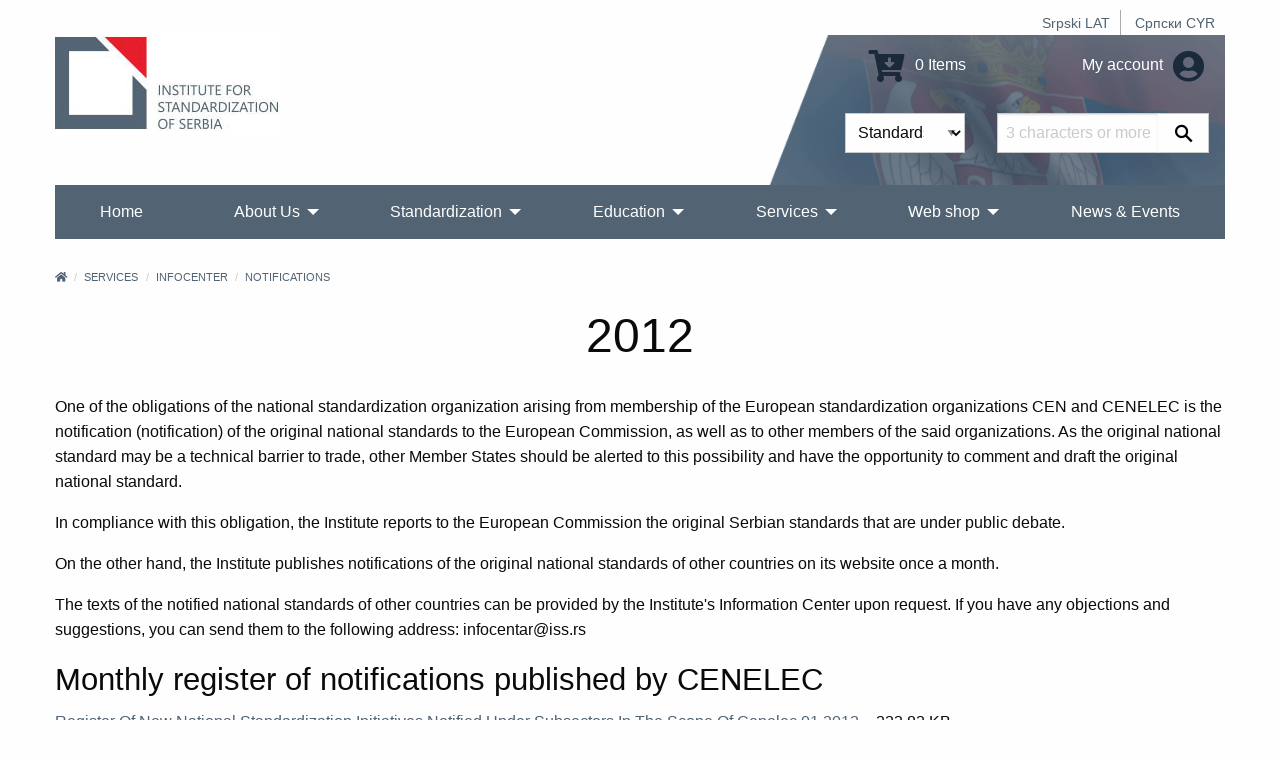

--- FILE ---
content_type: text/html; charset=UTF-8
request_url: https://iss.rs/en/2012_p615.html
body_size: 8010
content:
<!DOCTYPE html>
<html lang="en">
<head>
    <meta charset="UTF-8">
    <meta http-equiv="X-UA-Compatible" content="IE=edge">
    <meta name="viewport" content="width=device-width, initial-scale=1">
    <title>2012</title>
    <meta name="description" content="Notifications in 2012">
            <meta property="og:image" content="https://iss.rs/images/logo.png"/>    
    <link rel="icon" type="image/x-icon" href="/favicon.ico" />
            <link rel="stylesheet" href="/build/app.41f16c8c.css">
    
        <!-- Global site tag (gtag.js) - Google Analytics -->
    <script async src="https://www.googletagmanager.com/gtag/js?id=G-JDBZ67K82C"></script>
    <script>
        window.dataLayer = window.dataLayer || [];
        function gtag(){dataLayer.push(arguments);}
        gtag('js', new Date());
        gtag('config', 'G-JDBZ67K82C');
    </script>

    <!-- Google Tag Manager -->
    <script>(function(w,d,s,l,i){w[l]=w[l]||[];w[l].push({'gtm.start':
                new Date().getTime(),event:'gtm.js'});var f=d.getElementsByTagName(s)[0],
            j=d.createElement(s),dl=l!='dataLayer'?'&l='+l:'';j.async=true;j.src=
            'https://www.googletagmanager.com/gtm.js?id='+i+dl;f.parentNode.insertBefore(j,f);
        })(window,document,'script','dataLayer','GTM-NDDG7DC9');</script>
    <!-- End Google Tag Manager -->
    <script>
            </script>

</head>
<body>
    <!-- Google Tag Manager (noscript) -->
    <noscript><iframe src="https://www.googletagmanager.com/ns.html?id=GTM-NDDG7DC9"
                      height="0" width="0" style="display:none;visibility:hidden"></iframe></noscript>
    <!-- End Google Tag Manager (noscript) -->
<div class="grid-container">
            <header>
    <div class="grid-x">
        <div class="cell text-right">
            <div class="hide-for-print small-text-center text-right align-right">
                <ul class="languageBar">
                                                                                                                                                                                                <li><a href="/sr_Latn/2012_p615.html">Srpski LAT</a></li>
                                                                                                                                                                                                <li><a href="/sr_Cyrl/2012_p615.html">Српски CYR</a></li>
                                    </ul>
            </div>
        </div>
        <div class="cell small-12 medium-3 large-6 text-center medium-text-left">
            <a href="/en/"><img src="/images/logo_big_en.jpg" alt="Institute for Standardization of Serbia" class="logo"></a>
        </div>
        <div class="cell small-12 medium-9 large-6">
            <div class="header-right hide-for-print">
                <div class="grid-x grid-padding-y grid-padding-x align-middle">
                    <div class="cell small-6 medium-7 large-7 text-center medium-text-right">
                        <a href="/en/order/cart/summary" title="Shopping cart"><i class="fa fa-cart-arrow-down fa-2x"></i> 0 Items</a>
                    </div>
                    <div class="cell small-6 medium-5 large-5 text-center medium-text-right">
                        <a href="/en/user/profile/show" title="My account">
                            My account
                            <i class="fa fa-2x fa-user-circle text-color-primary"></i>
                        </a>
                    </div>
                </div>
                <div id="head-search">
                <form name="quick_search_form" method="post" action="/en/quick-search/form">

    <div class="grid-x">
        <div class="cell small-6 medium-7 text-right padding-1">
                <div class="row">
        <div class="large-12 columns">
                    <label class="required" for="quick_search_form_type">Type</label>
            
    
    <select id="quick_search_form_type" name="quick_search_form[type]">
        <option value="quick_search.type.project">Standards</option><option value="quick_search.type.page">Others</option></select>
            
            </div>
    </div>
        </div>
        <div class="cell small-6 medium-5 padding-1">
            <div class="grid-x">
                <div class="cell auto">
                    <div class="row">
        <div class="large-12 columns">
            <label for="quick_search_form_keywords" class="required">Keywords</label>
            <input type="text" id="quick_search_form_keywords" name="quick_search_form[keywords]" required="required" placeholder="3 characters or more." />
            
            </div>
    </div>
                </div>
                <div class="cell shrink">
                    <button type="submit" value="Search" class="search-submit"><i class="fab fa-sistrix" aria-hidden="true"></i></button>
                </div>
            </div>
        </div>
    </div>
<input type="hidden" id="quick_search_form__token" name="quick_search_form[_token]" value="e6ad543d988519e02cd8cd0040.ebp-lYqpmkpMsupbjNjNJI-6w7mfZehNcQUF_KOhK6U.SvQzpuH8yA5hh4Fr5KCBS9uNpMjdBI8eH1R9yNTHQucI_Rfg-NjDPwrfgQ" />
</form>

                </div>
            </div>
            <div class="show-for-print">
                Phone: (011) 7541-421, 3409-301, 3409-335, 6547-293, 3409-310<br>
                E-mail: Standards sales: prodaja@iss.rs Education: iss-edukacija@iss.rs Information about standards: infocentar@iss.rs<br>
                Stevana Brakusa 2, 11030 Beograd
            </div>
        </div>
    </div>
    
<!-- Navigation -->

<!-- Navigation -->
<div class="title-bar hide-for-print" data-responsive-toggle="menu" data-hide-for="large">
    <div class="flex-container align-middle">
        <button class="menu-icon" type="button" data-toggle></button>
        <div class="title-bar-title">Main menu</div>
    </div>
</div>
<div class="top-bar hide-for-print" id="menu">
    <div class="top-bar-left">
        <ul class="dropdown vertical large-horizontal menu align-spaced" data-auto-height='true' data-parent-link="true" data-responsive-menu="drilldown large-dropdown" data-back-button='<li class="js-drilldown-back"><a tabindex="0">Back</a></li>'>
                                    <li >
            <a href="/en/">Home</a>
                    </li>
                            <li >
            <a href="/en/o-nama_c2">About Us</a>
                            <ul class="menu vertical">
                                            <li >
            <a href="/en/about-iss_p1.html">What we do?</a>
                    </li>
                            <li >
            <a href="/en/iss-promotivni-spotovi_c209">ISS Promotional videos</a>
                    </li>
                            <li >
            <a href="/en/90-godina-standardizacije-u-srbiji_c258">90 година стандардизације у Србији</a>
                    </li>
                            <li >
            <a href="/en/quality-and-information-security-policy_c229">Quality and Information Security Policy</a>
                    </li>
                            <li >
            <a href="/en/chlanstvo-u-institutu_c95">Membership in ISS</a>
                            <ul class="menu vertical">
                                            <li >
            <a href="/en/nashi-chlanovi_p1010.html">Our Members</a>
                    </li>
                            <li >
            <a href="/en/prava-i-obaveze-chlanova-instituta_p1000.html">Rights and obligations of ISS members</a>
                    </li>
                            <li >
            <a href="/en/be-our-member_p731.html">Be our member</a>
                    </li>
            
                </ul>
                    </li>
                            <li >
            <a href="/en/dokumenti_c111">Documents</a>
                            <ul class="menu vertical">
                                            <li >
            <a href="/en/zakoni-i-podzakonska-akta_p719.html">Laws and bylaws</a>
                    </li>
                            <li >
            <a href="/en/program-of-the-development-of-the-institute-for-standardization-of-serbia-2022-2024_p1152.html">ISS Development Programme 2022-2024</a>
                    </li>
                            <li >
            <a href="/en/action-plan-for-the-development-of-gender-responsive-standards-2023-2030_p1379.html">Action plan for the development of gender-responsive standards 2023-2030</a>
                    </li>
                            <li >
            <a href="/en/publication-and-withdrawal-of-serbian-standards_c118">Publication and withdrawal of Serbian standards</a>
                    </li>
                            <li >
            <a href="/en/interna-pravila-standardizatsije_p720.html">Internal Rules of Standardization</a>
                    </li>
                            <li >
            <a href="/en/intellectual-property-rights_c153">Intellectual Property Rights</a>
                    </li>
                            <li >
            <a href="/en/information-booklet_p732.html">Information Booklet</a>
                    </li>
            
                </ul>
                    </li>
                            <li >
            <a href="/en/nasa-struktura_c4">Our Structure</a>
                    </li>
                            <li >
            <a href="/en/nasa-strategija_p3.html">Our Strategy</a>
                    </li>
                            <li >
            <a href="/en/nasa-vizija-i-misija_p623.html">Our vision and mission</a>
                    </li>
                            <li >
            <a href="/en/medunarodna-saradnja-1_c114">International Cooperation</a>
                            <ul class="menu vertical">
                                            <li >
            <a href="https://iss.rs/sr_Cyrl/memorandum-of-understanding-mou_c210">Memorandum of Understanding (MoU)</a>
                            <ul class="menu vertical">
                                            <li >
            <a href="/en/asia_c211">Asia</a>
                    </li>
                            <li >
            <a href="/en/europe_c212">Europe</a>
                    </li>
                            <li >
            <a href="/en/africa_c214">Africa</a>
                    </li>
                            <li >
            <a href="/en/severna-amerika_c215">North America</a>
                    </li>
            
                </ul>
                    </li>
                            <li >
            <a href="/en/komertsijalni-ugovori_c213">Commercial contracts</a>
                    </li>
            
                </ul>
                    </li>
                            <li >
            <a href="/en/work-program_p833.html">Work program of the Institute</a>
                    </li>
                            <li >
            <a href="/en/annual-plan-for-the-adoption-of-serbian-standards-and-related-documents_p834.html">Work plan of the Institute</a>
                    </li>
                            <li >
            <a href="/en/izveshtaji-o-radu-instituta_p4.html">Activity Reports</a>
                    </li>
                            <li >
            <a href="/en/public-procurement_c104">Public procurement</a>
                            <ul class="menu vertical">
                                            <li >
            <a href="/en/2025_c254">2025</a>
                    </li>
                            <li >
            <a href="/en/2024_c245">2024</a>
                    </li>
                            <li >
            <a href="/en/javne-nabavke-2023_p1280.html">2023</a>
                    </li>
                            <li >
            <a href="/en/2022_c198">2022</a>
                    </li>
                            <li >
            <a href="/en/2021-1_c187">2021</a>
                    </li>
                            <li >
            <a href="/en/javne-nabavke-2020_p806.html">2020</a>
                    </li>
                            <li >
            <a href="/en/javne-nabavke-2019_p602.html">2019</a>
                    </li>
                            <li >
            <a href="/en/javne-nabavke-2018_p601.html">2018</a>
                    </li>
                            <li >
            <a href="/en/javne-nabavke-2017_p600.html">2017</a>
                    </li>
                            <li >
            <a href="/en/public-procurement-2016_p599.html">2016</a>
                    </li>
                            <li >
            <a href="/en/javne-nabavke-2015_p598.html">2015</a>
                    </li>
            
                </ul>
                    </li>
                            <li >
            <a href="/en/drugi-o-nama_p612.html">Others about us</a>
                    </li>
                            <li >
            <a href="/en/podatsi-o-broju-zaposlenikh-i-radno-angazhovanikh-litsa_c217">Data on the number of employees and employed persons</a>
                    </li>
            
                </ul>
                    </li>
                                                                <li >
            <a href="/en/standardi_p93.html">Standardization</a>
                            <ul class="menu vertical">
                                            <li >
            <a href="/en/publication">Advanced standard search</a>
                    </li>
                            <li >
            <a href="/en/sponzorisan-pristup-za-onlajn-chitanje-standarda_p1468.html">Access to harmonized standards</a>
                    </li>
                            <li >
            <a href="/en/electronic-invoicing-free-download-of-standards_p1021.html">Electronic invoicing - Free download of standards</a>
                    </li>
                            <li >
            <a href="/en/vishe-o-standardima_c20">More about standards</a>
                            <ul class="menu vertical">
                                            <li >
            <a href="/en/shta-je-standard_p13.html">What are standards?</a>
                    </li>
                            <li >
            <a href="/en/benefits-of-using-standards_p14.html">Benefits of using standards?</a>
                            <ul class="menu vertical">
                                            <li >
            <a href="/en/standards-and-private-sector_p843.html">Standards and private sector</a>
                    </li>
                            <li >
            <a href="/en/standards-and-public-sector_p844.html">Standards and public sector</a>
                    </li>
                            <li >
            <a href="/en/standards-and-consumers_p845.html">Standards and consumers</a>
                    </li>
                            <li >
            <a href="/en/standardi-i-mala-i-srednja-preduzetsha_p846.html">Standards and small and medium-sized companies</a>
                    </li>
            
                </ul>
                    </li>
                            <li >
            <a href="/en/printsipi-standardizatsije_p847.html">Principles of standardization</a>
                    </li>
                            <li >
            <a href="/en/how-is-the-serbian-standard-created_p848.html">How is the Serbian standard created?</a>
                    </li>
                            <li >
            <a href="/en/who-makes-serbian-standards_p849.html">Who makes Serbian standards?</a>
                    </li>
            
                </ul>
                    </li>
                            <li >
            <a href="/en/project/list">Standards development</a>
                    </li>
                            <li >
            <a href="/en/project-translation/list">Projects translation</a>
                    </li>
                            <li >
            <a href="/en/committee">Technical committees</a>
                    </li>
                            <li >
            <a href="/en/we-invite-you-to-become-the-ntc-member_p1172.html">Become the NTC member</a>
                    </li>
                            <li >
            <a href="/en/regulation">National regulations and standards</a>
                    </li>
                            <li >
            <a href="/en/directive">European Regulations and standards</a>
                    </li>
                            <li >
            <a href="/en/publikatsije_c78">Publications</a>
                            <ul class="menu vertical">
                                            <li >
            <a href="/en/promotivne-publikatsije_c131">Promotional publications</a>
                            <ul class="menu vertical">
                                            <li >
            <a href="/en/godishnji-izveshtaji-o-radu_p1019.html">Annual reports</a>
                    </li>
                            <li >
            <a href="/en/promotivne-publikatsije_p609.html">Other promotional publications</a>
                    </li>
            
                </ul>
                    </li>
                            <li >
            <a href="/en/struchne-publikatsije_p610.html">Professional publications</a>
                    </li>
                            <li >
            <a href="/en/priruchnitsi-za-primenu-pravilnika_p611.html">Rulebooks for implementing the rulebook</a>
                    </li>
                            <li >
            <a href="/en/apg_c161">АПГ</a>
                    </li>
            
                </ul>
                    </li>
                            <li >
            <a href="/en/research-and-innovation_c162">Research and innovation</a>
                            <ul class="menu vertical">
                                            <li >
            <a href="/en/institutions-for-higher-education_c163">Institutions for higher education</a>
                    </li>
                            <li >
            <a href="/en/research-community_c164">Research community</a>
                    </li>
            
                </ul>
                    </li>
            
                </ul>
                    </li>
                            <li >
            <a href="/en/obuke-1_p1328.html">Education</a>
                            <ul class="menu vertical">
                                            <li >
            <a href="/en/training/upcoming-course/">Actual training courses</a>
                    </li>
                            <li >
            <a href="/en/obuke-1_p1328.html">Trainings</a>
                            <ul class="menu vertical">
                                            <li >
            <a href="/en/bzr-obuka-zdravlje-i-bezbednost-na-radu_p1331.html">Trainings 2</a>
                    </li>
                            <li >
            <a href="/en/zdravstvo-1_p1330.html">Trainings 1</a>
                    </li>
                            <li >
            <a href="/en/menadzhment-rizika_p1332.html">Trainings 3</a>
                    </li>
                            <li >
            <a href="/en/bezbednost-informatsija_p47.html">Information security</a>
                    </li>
                            <li >
            <a href="/en/kontrolna-tela_p1344.html">Conformity assessment bodies</a>
                    </li>
                            <li >
            <a href="/en/laboratorije-za-ispitivanje-i-etaloniranje_p1345.html">Testing and calibration laboratories</a>
                    </li>
                            <li >
            <a href="/en/primena-pravilnika-i-standarda-iz-razlichitikh-oblasti_p867.html">Regulations and standards</a>
                    </li>
                            <li >
            <a href="/en/sertifikatsija-obuke_p1346.html">Certifications</a>
                    </li>
                            <li >
            <a href="/en/menadzment-kvalitetom_p51.html">QMS - Систем менаџмента квалитетом</a>
                    </li>
                            <li >
            <a href="/en/menadzment-zastitom-zivotne-sredine_p50.html">Trainings 4</a>
                    </li>
                            <li >
            <a href="/en/bezbednost-hrane_p49.html">Food safety</a>
                    </li>
            
                </ul>
                    </li>
                            <li >
            <a href="/en/in-house-training_p729.html">In‐house training</a>
                    </li>
                            <li >
            <a href="/en/training/course">Training Courses</a>
                    </li>
                            <li >
            <a href="/en/why-train-with-iss-1_p728.html">Why train with ISS?</a>
                    </li>
            
                </ul>
                    </li>
                            <li >
            <a href="/en/usluge_c70">Services</a>
                            <ul class="menu vertical">
                                            <li >
            <a href="/en/sertifikacija_p150.html">Certifications</a>
                            <ul class="menu vertical">
                                            <li >
            <a href="/en/usluge-sertifikatsije_c31">Our certification services</a>
                    </li>
                            <li >
            <a href="/en/sertifikacija_p150.html">Overview certifications</a>
                    </li>
                            <li >
            <a href="/en/dokumenta_p718.html">Documents</a>
                    </li>
                            <li >
            <a href="/en/zashto-se-sertifikovati-kod-iss-a_p20.html">Why certify with ISS?</a>
                    </li>
                            <li >
            <a href="/en/client/start">Get a quote for certification</a>
                    </li>
                            <li >
            <a href="/en/akreditatsija_p30.html">Accreditation</a>
                    </li>
                            <li >
            <a href="/en/check/certificate/list">Check if a certificate is valid</a>
                    </li>
                            <li >
            <a href="/en/complaints_p31.html">Complaints</a>
                    </li>
                            <li >
            <a href="/en/zalbe_p32.html">Appeals</a>
                    </li>
                            <li >
            <a href="/en/person/new">Become an auditor or expert</a>
                    </li>
            
                </ul>
                    </li>
                            <li >
            <a href="/en/zakhtev-za-dodelu-wmi-wpmi-shifre_c185">Request for WMI/WPMI key</a>
                    </li>
                            <li >
            <a href="/en/zakhtev-za-odobravanje-umnozhavanja_p1056.html">Request for permission to copy</a>
                    </li>
                            <li >
            <a href="/en/wmc_c195">WMC</a>
                    </li>
                            <li >
            <a href="/en/zakhtev-za-dodelu-rid-shifre_c255">Application for RID code</a>
                    </li>
                            <li >
            <a href="/en/infotsentar_p805.html">Infocenter</a>
                            <ul class="menu vertical">
                                            <li >
            <a href="/en/notifikatsije_c135">Notifications</a>
                    </li>
                            <li >
            <a href="/en/infotsentar_p805.html">About Infocentre</a>
                    </li>
                            <li >
            <a href="/en/informatsioni-tsentri-za-standarde-u-regionalnim-privrednim-komorama_c177">Standards Information Centers in Regional Chambers of Commerce</a>
                            <ul class="menu vertical">
                                            <li >
            <a href="https://subotica.pks.rs/">Subotica</a>
                    </li>
                            <li >
            <a href="https://novi-sad.pks.rs/">Novi Sad</a>
                    </li>
                            <li >
            <a href="https://valjevo.pks.rs/">Valjevo</a>
                    </li>
                            <li >
            <a href="https://zajecar.pks.rs/">Zaječar</a>
                    </li>
                            <li >
            <a href="https://kragujevac.pks.rs/">Kragujevac</a>
                    </li>
                            <li >
            <a href="https://nis.pks.rs/">Niš</a>
                    </li>
            
                </ul>
                    </li>
            
                </ul>
                    </li>
                            <li >
            <a href="/en/pretplata-na-standarde_p57.html">Standards subscription service</a>
                    </li>
                            <li >
            <a href="/en/contact/form">Request information</a>
                    </li>
                            <li >
            <a href="/en/technical-assistance_p723.html">Technical assistance</a>
                    </li>
                            <li >
            <a href="/en/tumachenje-standarda_c124">Interpretation of standards</a>
                    </li>
                            <li >
            <a href="/en/prevodjenje_p722.html">Translation services</a>
                    </li>
                            <li >
            <a href="/en/a-national-mark-of-conformity_p730.html">A national mark of conformity</a>
                    </li>
                            <li >
            <a href="/en/term">Terminology database</a>
                    </li>
            
                </ul>
                    </li>
                            <li >
            <a href="/en/web-prodavnica_c150">Web shop</a>
                            <ul class="menu vertical">
                                            <li >
            <a href="/en/publication">Search and Purchase Standards</a>
                    </li>
                            <li >
            <a href="/en/zbirke-srpskikh-standarda_c203">Collections of Serbian standards</a>
                            <ul class="menu vertical">
                                            <li >
            <a href="/en/printed-standards-collections_c156">Printed standards collections</a>
                    </li>
                            <li >
            <a href="/en/elektronske-zbirke-standarda_c157">E-Standards Collections</a>
                    </li>
            
                </ul>
                    </li>
                            <li >
            <a href="/en/onlajn-chitanje_c204">Reading online</a>
                            <ul class="menu vertical">
                                            <li >
            <a href="/en/paket-standarda-u-periodu-od-5-dana_p1187.html">5 days</a>
                    </li>
                            <li >
            <a href="/en/paket-standarda-u-periodu-od-30-dana_p1188.html">30 days</a>
                    </li>
                            <li >
            <a href="/en/godishnji-pristup-bazi-srpskikh-standarda_p1189.html">Year</a>
                    </li>
            
                </ul>
                    </li>
                            <li >
            <a href="/en/other-publications_c175">Other publications</a>
                    </li>
                            <li >
            <a href="/en/prigovori-i-zhalbe_c201">Complaints and Appeals</a>
                    </li>
                            <li >
            <a href="/en/zakhtev-za-prodaju-srpskikh-standarda_p1154.html">Request for sale of standard 10.09.0005</a>
                    </li>
                            <li >
            <a href="/en/odluka-o-visini-naknada-za-standarde-i-druge-usluge-instituta_p869.html">Decision about prices</a>
                    </li>
            
                </ul>
                    </li>
                            <li >
            <a href="/en/vesti-i-dogadjaji_c80">News &amp; Events</a>
                    </li>
                                                                                                                                                                                                                                                
        </ul>
    </div>

    <div class="top-bar-right">

    </div>

</div>
</header>


        <div class="body-content">
                                    
            
                                    <nav aria-label="You are here:">
                <ul class="breadcrumbs">
                    <li><a href="/en/" title="Home"><i class="fa fa-home"></i></a></li>
            
                                        <li><a href="/en/usluge_c70">Services</a></li>
                                
                                        <li><a href="/en/infotsentar_p805.html">Infocenter</a></li>
                                
                                                            <li><a href="/en/notifikatsije_c135">Notifications</a></li>
                                </ul>
                </nav>
                                                                </div>
</div>


<div class="grid-container">
    <div class="body-content default">
            <h1 class="text-center separator-center">2012</h1>

    
                
                        <p>One of the obligations of the national standardization organization arising from membership of the European standardization organizations CEN and CENELEC is the notification (notification) of the original national standards to the European Commission, as well as to other members of the said organizations. As the original national standard may be a technical barrier to trade, other Member States should be alerted to this possibility and have the opportunity to comment and draft the original national standard.</p>

<p>In compliance with this obligation, the Institute reports to the European Commission the original Serbian standards that are under public debate.</p>

<p>On the other hand, the Institute publishes notifications of the original national standards of other countries on its website once a month.</p>

<p>The texts of the notified national standards of other countries can be provided by the Institute's Information Center upon request. If you have any objections and suggestions, you can send them to the following address: infocentar@iss.rs</p>

<h3>Monthly register of notifications published by CENELEC</h3>

<p><a href="/images/upload/notifikacije/2012/ipregisterclc_01_2012.pdf">Register Of New National Standardization Initiatives Notified Under Subsectors In The Scope Of Cenelec 01.2012.</a> - 223.82 KB</p>

<p><a href="/images/upload/notifikacije/2012/ipregisterclc_02_2012.pdf">Register Of New National Standardization Initiatives Notified Under Subsectors In The Scope Of Cenelec 02.2012.</a> - 200.55 KB</p>

<p><a href="/images/upload/notifikacije/2012/ipregisterclc_03_2012.pdf">Register Of New National Standardization Initiatives Notified Under Subsectors In The Scope Of Cenelec 03.2012.</a> - 277.96 KB</p>

<p><a href="/images/upload/informacije/2012/0412.pdf">Register Of New National Standardization Initiatives Notified Under Subsectors In The Scope Of Cenelec 04.2012.</a> - 1.72 MB</p>

<p><a href="/images/upload/notifikacije/2012/ipregisterclc_05_2012.pdf">Register Of New National Standardization Initiatives Notified Under Subsectors In The Scope Of Cenelec 05.2012.</a> - 297.36 KB</p>

<p><a href="/images/upload/notifikacije/2012/ipregisterclc_06_2012.pdf">Register Of New National Standardization Initiatives Notified Under Subsectors In The Scope Of Cenelec 06.2012.</a> - 282.20 KB</p>

<p><a href="/images/upload/notifikacije/2012/ipregisterclc_07_2012.pdf">Register Of New National Standardization Initiatives Notified Under Subsectors In The Scope Of Cenelec 07.2012.</a> - 269.11 KB</p>

<p><a href="/images/upload/notifikacije/2012/ipregisterclc_08_2012.pdf">Register Of New National Standardization Initiatives Notified Under Subsectors In The Scope Of Cenelec 08.2012.</a> - 230.89 KB</p>

<p><a href="/images/upload/notifikacije/2012/ipregisterclc_09_2012.pdf">Register Of New National Standardization Initiatives Notified Under Subsectors In The Scope Of Cenelec 09.2012.</a> - 205.44 KB</p>

<p><a href="/images/upload/notifikacije/2012/ipregisterclc_10_2012.pdf">Register Of New National Standardization Initiatives Notified Under Subsectors In The Scope Of Cenelec 10.2012.</a> - 241.35 KB</p>

<p><a href="/images/upload/notifikacije/2012/ipregisterclc_11_2012.pdf">Register Of New National Standardization Initiatives Notified Under Subsectors In The Scope Of Cenelec 11.2012.</a> - 442.20 KB</p>

<p><a href="/images/upload/notifikacije/2012/ipregisterclc_12_2012.pdf">Register Of New National Standardization Initiatives Notified Under Subsectors In The Scope Of Cenelec 12.2012.</a> - 278.09 KB</p>

<h3>Monthly register of notifications published by CEN</h3>

<p><a href="/images/upload/notifikacije/2012/201202_register_ip772.pdf">CEN Monthly Notifications Register 02.2012</a> - 2.23 MB</p>

<p><a href="/images/upload/notifikacije/2012/201203_register_ip773.pdf">CEN Monthly Notifications Register 03.2012</a> - 1.90 MB</p>

<p><a href="/images/upload/notifikacije/2012/201204_register_ip774.pdf">CEN Monthly Notifications Register 04.2012</a> - 2.53 MB</p>

<p><a href="/images/upload/notifikacije/2012/201205_register_ip775.pdf">CEN Monthly Notifications Register 05.2012</a> - 2.47 MB</p>

<p><a href="/images/upload/notifikacije/2012/201206_register_ip776.pdf">CEN Monthly Notifications Register 06.2012</a> - 1.38 MB</p>

<p><a href="/images/upload/notifikacije/2012/201207_register_ip777.pdf">CEN Monthly Notifications Register 07.2012</a> - 2.01 MB</p>

<p><a href="/images/upload/notifikacije/2012/201208_register_ip778.pdf">CEN Monthly Notifications Register 08.2012</a> - 2.43 MB</p>

<p><a href="/images/upload/notifikacije/2012/201209_register_ip779.pdf">CEN Monthly Notifications Register 09.2012</a> - 1.38 MB</p>

<p><a href="/images/upload/notifikacije/2012/201210_register_ip780.pdf">CEN Monthly Notifications Register 10.2012</a> - 1.71 MB</p>

<p><a href="/images/upload/notifikacije/2012/201211_register_ip781.pdf">CEN Monthly Notifications Register 11.2012</a> - 1.97 MB</p>

<p><a href="/images/upload/notifikacije/2012/201212_register_ip782.pdf">CEN Monthly Notifications Register 12.2012</a> - 1.36 MB</p>

            
                                        
                  
                
                
    
    </div>
</div>
<div class="grid-container">
    <br>
            <!-- Footer -->
<footer class="hide-for-print">
    <div class="grid-x grid-margin-x grid-margin-y small-up-1 medium-up-3">
        <div class="cell">
            <h3>Members of</h3>
            <div>
                                    <a href="https://www.iso.org" title="ISO" target="_blank"><img src="https://iss.rs/media/cache/footer_icon_thumbnail/202105/iso-logo-red-609e3f48266aa.png" alt="ISO"></a>
                                    <a href="https://www.iec.ch" title="IEC" target="_blank"><img src="https://iss.rs/media/cache/footer_icon_thumbnail/201903/icon_iec.png" alt="IEC"></a>
                                    <a href="https://www.cen.eu" title="CEN" target="_blank"><img src="https://iss.rs/media/cache/footer_icon_thumbnail/201903/icon_cen.png" alt="CEN"></a>
                                    <a href="https://www.cenelec.eu" title="CENELEC" target="_blank"><img src="https://iss.rs/media/cache/footer_icon_thumbnail/201903/icon_clc.png" alt="CENELEC"></a>
                                    <a href="https://www.etsi.org" title="ETSI" target="_blank"><img src="https://iss.rs/media/cache/footer_icon_thumbnail/201909/etsilogo-5d84bd511c97f.png" alt="ETSI"></a>
                                    <a href="https://www.iecee.org" title="IECEE" target="_blank"><img src="https://iss.rs/media/cache/footer_icon_thumbnail/201909/iecee-logo-5d84c38c9ae8c.png" alt="IECEE"></a>
                            </div>
        </div>
        <div class="cell">
            <h3>Useful links</h3>
            <ul>
                                    <li><a href="/en/iss-novosti_p1319.html">ISS news</a></li>
                                    <li><a href="/en/sitemap-category/">Site map</a></li>
                                    <li><a href="/en/obrada-podataka-o-licnosti_p796.html">Processing of personal data</a></li>
                                    <li><a href="/en/uslovi-koriscenja-sajta-instituta_p797.html">Terms of use of the Institute&#039;s website</a></li>
                                    <li><a href="/en/zastita-intelektualne-svojine_p795.html">Intellectual property protection</a></li>
                                    <li><a href="/en/cesto-postavljana-pitanja_c86">FAQ - Frequently asked questions</a></li>
                            </ul>

                                                <a href="https://www.facebook.com/pages/Institut-za-standardizaciju-Srbije/124611577733033" target="_blank" class="social-color-facebook"><i class="fab fa-facebook  fa-3x"></i></a> &nbsp;
                                                                <a href="https://www.linkedin.com/company/institut-za-standardizaciju-srbije/" target="_blank" class="social-color-linkedin"><i class="fab fa-linkedin  fa-3x"></i></a> &nbsp;
                                                                <a href="https://www.instagram.com/institutzastandardizaciju.rs" target="_blank" class="social-color-instagram"><i class="fab fa-instagram  fa-3x"></i></a> &nbsp;
                                                                <a href="https://twitter.com/SRPSISS" target="_blank"><img src="/images/x_icon_64.jpg" alt="twitter" style="width: 38px; vertical-align: top;" ></a> &nbsp;
                                                                <a href="https://www.youtube.com/channel/UC9xn5EdrhwBCt1AiIF_IsNA" target="_blank" class="social-color-youtube"><i class="fab fa-youtube  fa-3x"></i></a> &nbsp;
                                                                <a href="/en/newsletter_c100" target="_blank" class="social-color-newsletter"><i class="fab fa-newsletter  fa-3x"></i></a> &nbsp;
                                            <a href="#" class="social-color-mail-bulk"><i class="far fa-mail-bulk fa-3x"></i></a> &nbsp;
        </div>
        <div class="cell">
            <h3>Contact us</h3>
            <p>
                <i class="fa fa-phone-volume"></i> Phone: <a href="tel:0117541-421,3409-301,3409-335,6547-293,3409-310">(011) 7541-421, 3409-301, 3409-335, 6547-293, 3409-310</a>
                <br>
                <i class="fa fa-fax"></i> Fax: <a href="tel:0117541-257,7541-258,7541-938">(011) 7541-257, 7541-258, 7541-938</a>
                <br>
                <i class="fa fa-envelope"></i> E-mail: <a href="mailto:Standards sales: prodaja@iss.rs Education: iss-edukacija@iss.rs Information about standards: infocentar@iss.rs">Standards sales: prodaja@iss.rs Education: iss-edukacija@iss.rs Information about standards: infocentar@iss.rs</a>
                <br>
                <em>Stevana Brakusa 2, 11030 Beograd</em>
            </p>
        </div>
    </div>

    <div class="grid-x grid-margin-x grid-margin-y small-up-1 medium-up-2">
        <div class="cell">
            <p class="text-center copyright">Copyright © iss.rs. All Rights Reserved.
                <br><span>Created by: <a href="https://www.oto.bg/" target="_blank">oto.bg</a></span>
            </p>
        </div>
        <div class="cell text-center medium-text-right">
            <i class="fa fa-user-circle text-color-primary"></i>
                            <a href="/en/login">Login</a>
                    </div>
    </div>
</footer>

    </div>
    <script src="/build/runtime.188fa053.js" defer></script><script src="/build/755.1af907cb.js" defer></script><script src="/build/903.4cf713be.js" defer></script><script src="/build/502.d7a036c9.js" defer></script><script src="/build/app.91267109.js" defer></script>
</body>
</html>
